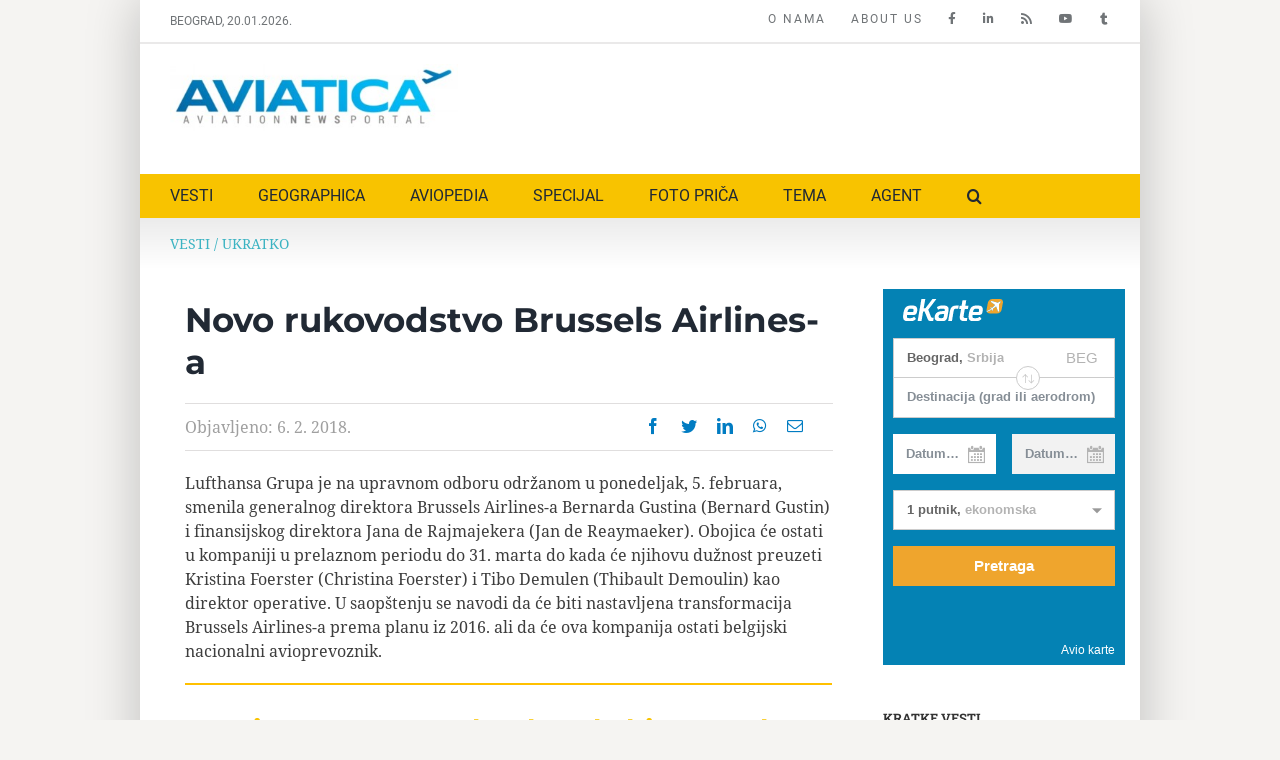

--- FILE ---
content_type: text/html; charset=utf-8
request_url: https://www.google.com/recaptcha/api2/aframe
body_size: 268
content:
<!DOCTYPE HTML><html><head><meta http-equiv="content-type" content="text/html; charset=UTF-8"></head><body><script nonce="j6UFg0n2va79PP_RkP-wlg">/** Anti-fraud and anti-abuse applications only. See google.com/recaptcha */ try{var clients={'sodar':'https://pagead2.googlesyndication.com/pagead/sodar?'};window.addEventListener("message",function(a){try{if(a.source===window.parent){var b=JSON.parse(a.data);var c=clients[b['id']];if(c){var d=document.createElement('img');d.src=c+b['params']+'&rc='+(localStorage.getItem("rc::a")?sessionStorage.getItem("rc::b"):"");window.document.body.appendChild(d);sessionStorage.setItem("rc::e",parseInt(sessionStorage.getItem("rc::e")||0)+1);localStorage.setItem("rc::h",'1768873165724');}}}catch(b){}});window.parent.postMessage("_grecaptcha_ready", "*");}catch(b){}</script></body></html>